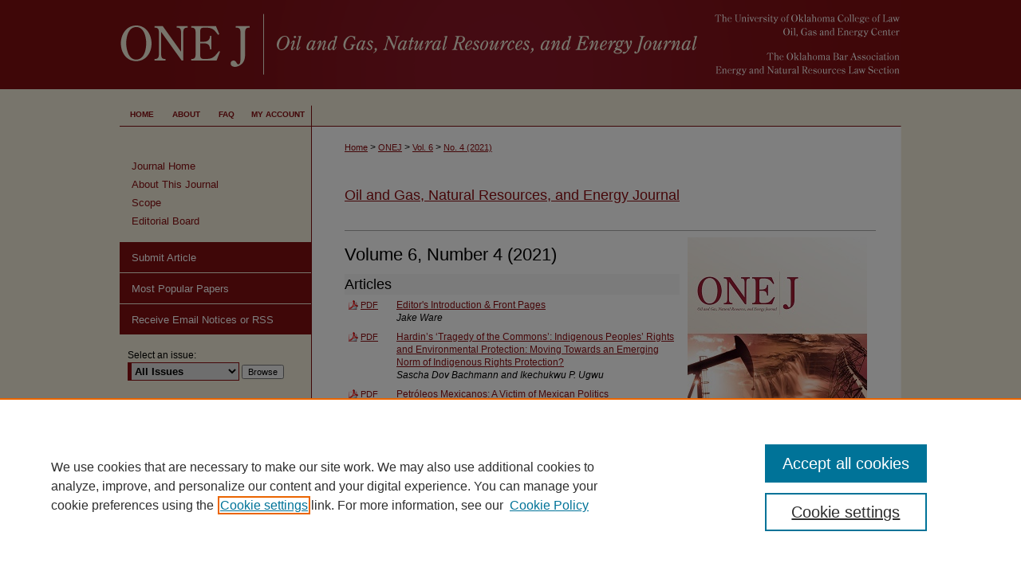

--- FILE ---
content_type: text/html; charset=UTF-8
request_url: https://digitalcommons.law.ou.edu/onej/vol6/iss4/
body_size: 6136
content:

<!DOCTYPE html>
<html lang="en">
<head><!-- inj yui3-seed: --><script type='text/javascript' src='//cdnjs.cloudflare.com/ajax/libs/yui/3.6.0/yui/yui-min.js'></script><script type='text/javascript' src='//ajax.googleapis.com/ajax/libs/jquery/1.10.2/jquery.min.js'></script><!-- Adobe Analytics --><script type='text/javascript' src='https://assets.adobedtm.com/4a848ae9611a/d0e96722185b/launch-d525bb0064d8.min.js'></script><script type='text/javascript' src=/assets/nr_browser_production.js></script>

<!-- def.1 -->
<meta charset="utf-8">
<meta name="viewport" content="width=device-width">
<title>
Oil and Gas, Natural Resources, and Energy Journal | Vol 6 | No. 4
</title>




<!-- sh.1 -->
<link rel="stylesheet" href="/onej/ir-journal-style.css" type="text/css" media="screen">
<link rel="alternate" type="application/rss+xml" title="Oil and Gas, Natural Resources, and Energy Journal Newsfeed" href="/onej/recent.rss">
<link rel="shortcut icon" href="/onej/favicon.ico" type="image/x-icon">

<link type="text/css" rel="stylesheet" href="/assets/floatbox/floatbox.css">
<script type="text/javascript" src="/assets/jsUtilities.js"></script>
<script type="text/javascript" src="/assets/footnoteLinks.js"></script>
<link rel="stylesheet" href="/ir-print.css" type="text/css" media="print">
<!--[if IE]>
<link rel="stylesheet" href="/ir-ie.css" type="text/css" media="screen">
<![endif]-->
<!-- end sh.1 -->




<script type="text/javascript">var pageData = {"page":{"environment":"prod","productName":"bpdg","language":"en","name":"ir_journal:volume:issue","businessUnit":"els:rp:st"},"visitor":{}};</script>

</head>
<body >
<!-- FILE /srv/sequoia/main/data/assets/site/ir_journal/header.pregen -->
	<!-- FILE: /srv/sequoia/main/data/assets/site/ir_journal/header_inherit.inc --><div id="onej">
	
    		<!-- FILE: /srv/sequoia/main/data/digitalcommons.law.ou.edu/assets/header.pregen --><!-- This is the mobile navbar file. Do not delete or move from the top of header.pregen -->
<!-- FILE: /srv/sequoia/main/data/assets/site/mobile_nav.inc --><!--[if !IE]>-->
<script src="/assets/scripts/dc-mobile/dc-responsive-nav.js"></script>

<header id="mobile-nav" class="nav-down device-fixed-height" style="visibility: hidden;">
  
  
  <nav class="nav-collapse">
    <ul>
      <li class="menu-item active device-fixed-width"><a href="https://digitalcommons.law.ou.edu" title="Home" data-scroll >Home</a></li>
      <li class="menu-item device-fixed-width"><a href="https://digitalcommons.law.ou.edu/do/search/advanced/" title="Search" data-scroll ><i class="icon-search"></i> Search</a></li>
      <li class="menu-item device-fixed-width"><a href="https://digitalcommons.law.ou.edu/communities.html" title="Browse" data-scroll >Browse Collections</a></li>
      <li class="menu-item device-fixed-width"><a href="/cgi/myaccount.cgi?context=" title="My Account" data-scroll >My Account</a></li>
      <li class="menu-item device-fixed-width"><a href="https://digitalcommons.law.ou.edu/about.html" title="About" data-scroll >About</a></li>
      <li class="menu-item device-fixed-width"><a href="https://network.bepress.com" title="Digital Commons Network" data-scroll ><img width="16" height="16" alt="DC Network" style="vertical-align:top;" src="/assets/md5images/8e240588cf8cd3a028768d4294acd7d3.png"> Digital Commons Network™</a></li>
    </ul>
  </nav>
</header>

<script src="/assets/scripts/dc-mobile/dc-mobile-nav.js"></script>
<!--<![endif]-->
<!-- FILE: /srv/sequoia/main/data/digitalcommons.law.ou.edu/assets/header.pregen (cont) -->
<div id="oulaw">
<div id="container"><a href="#main" class="skiplink" accesskey="2" >Skip to main content</a>

<div id="header">
<!-- FILE: /srv/sequoia/main/data/assets/site/ir_logo.inc -->








	<div id="logo">
		<a href="http://www.law.ou.edu/" title="University of Oklahoma College of Law" >
			<img alt="University of Oklahoma College of Law Digital Commons" border="0" width='195' height='238' src="/assets/md5images/6e94f4fc875901a19114d7508731259f.png">
		</a>
	</div>




<!-- FILE: /srv/sequoia/main/data/digitalcommons.law.ou.edu/assets/header.pregen (cont) -->
<div id="pagetitle">

<h1><a href="https://digitalcommons.law.ou.edu" title="University of Oklahoma College of Law Digital Commons" >University of Oklahoma College of Law Digital Commons</a></h1>
</div>
</div><div id="navigation"><!-- FILE: /srv/sequoia/main/data/assets/site/ir_navigation.inc --><div id="tabs" role="navigation" aria-label="Main"><ul><li id="tabone"><a href="https://digitalcommons.law.ou.edu" title="Home" ><span>Home</span></a></li><li id="tabtwo"><a href="https://digitalcommons.law.ou.edu/about.html" title="About" ><span>About</span></a></li><li id="tabthree"><a href="https://digitalcommons.law.ou.edu/faq.html" title="FAQ" ><span>FAQ</span></a></li><li id="tabfour"><a href="https://digitalcommons.law.ou.edu/cgi/myaccount.cgi?context=" title="My Account" ><span>My Account</span></a></li></ul></div>


<!-- FILE: /srv/sequoia/main/data/digitalcommons.law.ou.edu/assets/header.pregen (cont) --></div>



<div id="wrapper">
<div id="content">
<div id="main" class="text">
<!-- FILE: /srv/sequoia/main/data/assets/site/ir_journal/header_inherit.inc (cont) -->
    

<!-- FILE: /srv/sequoia/main/data/assets/site/ir_journal/ir_breadcrumb.inc -->
	<ul id="pager">
		<li>&nbsp;</li>
		 
		<li>&nbsp;</li> 
		
	</ul>

<div class="crumbs" role="navigation" aria-label="Breadcrumb">
	<p>
		

		
		
		
			<a href="https://digitalcommons.law.ou.edu" class="ignore" >Home</a>
		
		
		
		
		
		
		
		
		 <span aria-hidden="true">&gt;</span> 
			<a href="https://digitalcommons.law.ou.edu/onej" class="ignore" >ONEJ</a>
		
		
		
		 <span aria-hidden="true">&gt;</span> 
			<a href="https://digitalcommons.law.ou.edu/onej/vol6" class="ignore" >Vol. 6</a>
		
		
		
		
		
		
		 <span aria-hidden="true">&gt;</span> 
			<a href="https://digitalcommons.law.ou.edu/onej/vol6/iss4" class="ignore" >No. 4 (2021)</a>
		
		
		
		
		
	</p>
</div>

<div class="clear">&nbsp;</div>
<!-- FILE: /srv/sequoia/main/data/assets/site/ir_journal/header_inherit.inc (cont) -->


	<!-- FILE: /srv/sequoia/main/data/assets/site/ir_journal/journal_title_inherit.inc -->
<h1 class="inherit-title">
	<a href="https://digitalcommons.law.ou.edu/onej" title="Oil and Gas, Natural Resources, and Energy Journal" >
			Oil and Gas, Natural Resources, and Energy Journal
	</a>
</h1>
<!-- FILE: /srv/sequoia/main/data/assets/site/ir_journal/header_inherit.inc (cont) -->



	<!-- FILE: /srv/sequoia/main/data/assets/site/ir_journal/volume/issue/ir_journal_logo.inc -->





 





<!-- FILE: /srv/sequoia/main/data/assets/site/ir_journal/header_inherit.inc (cont) -->
<!-- FILE: /srv/sequoia/main/data/assets/site/ir_journal/header.pregen (cont) -->


<script type="text/javascript" src="/assets/floatbox/floatbox.js"></script>
		<!-- FILE: /srv/sequoia/main/data/assets/site/ir_journal/volume/issue/coverart_issue_wrapper.inc -->
<!-- FILE: /srv/sequoia/main/data/assets/site/ir_journal/volume/issue/coverart_issue_index.inc -->
<div id="coverart">
<div id="sub">
	<div id="alpha">
		<h1>Volume 6, Number 4 (2021)<br></h1>
		<div class="article-list">
			<!-- FILE: /srv/sequoia/main/data/assets/site/ir_journal/volume/issue/coverart_issue.inc --> 
<!-- FILE: /srv/sequoia/main/data/assets/site/ir_journal/volume/issue/issue.inc -->
<h2 id="article">Articles</h2>
<!-- FILE: /srv/sequoia/main/data/assets/site/can_pick_format.inc --><!-- FILE: /srv/sequoia/main/data/assets/site/ir_download_link.inc -->
<!-- FILE: /srv/sequoia/main/data/assets/site/can_pick_format.inc (cont) -->
<div class="doc">
		<p class="pdf"><a href="https://digitalcommons.law.ou.edu/cgi/viewcontent.cgi?article=1302&amp;context=onej" target="_blank" title="Download PDF of Editor&#039;s Introduction &amp; Front Pages (300&nbsp;KB)" aria-label="Download PDF of Editor&#039;s Introduction &amp; Front Pages (300&nbsp;KB)" >PDF</a></p>
		<p><a href="https://digitalcommons.law.ou.edu/onej/vol6/iss4/1" >Editor's Introduction & Front Pages</a><br><span class="auth">Jake Ware</span></p>
</div>
<!-- FILE: /srv/sequoia/main/data/assets/site/ir_journal/volume/issue/issue.inc (cont) -->
<!-- FILE: /srv/sequoia/main/data/assets/site/can_pick_format.inc --><!-- FILE: /srv/sequoia/main/data/assets/site/ir_download_link.inc -->
<!-- FILE: /srv/sequoia/main/data/assets/site/can_pick_format.inc (cont) -->
<div class="doc">
		<p class="pdf"><a href="https://digitalcommons.law.ou.edu/cgi/viewcontent.cgi?article=1303&amp;context=onej" target="_blank" title="Download PDF of Hardin’s ‘Tragedy of the Commons’: Indigenous Peoples’ Rights and Environmental Protection: Moving Towards an Emerging Norm of Indigenous Rights Protection? (846&nbsp;KB)" aria-label="Download PDF of Hardin’s ‘Tragedy of the Commons’: Indigenous Peoples’ Rights and Environmental Protection: Moving Towards an Emerging Norm of Indigenous Rights Protection? (846&nbsp;KB)" >PDF</a></p>
		<p><a href="https://digitalcommons.law.ou.edu/onej/vol6/iss4/2" >Hardin’s ‘Tragedy of the Commons’: Indigenous Peoples’ Rights and Environmental Protection: Moving Towards an Emerging Norm of Indigenous Rights Protection?</a><br><span class="auth">Sascha Dov Bachmann and Ikechukwu P. Ugwu</span></p>
</div>
<!-- FILE: /srv/sequoia/main/data/assets/site/ir_journal/volume/issue/issue.inc (cont) -->
<!-- FILE: /srv/sequoia/main/data/assets/site/can_pick_format.inc --><!-- FILE: /srv/sequoia/main/data/assets/site/ir_download_link.inc -->
<!-- FILE: /srv/sequoia/main/data/assets/site/can_pick_format.inc (cont) -->
<div class="doc">
		<p class="pdf"><a href="https://digitalcommons.law.ou.edu/cgi/viewcontent.cgi?article=1304&amp;context=onej" target="_blank" title="Download PDF of Petróleos Mexicanos: A Victim of Mexican Politics (391&nbsp;KB)" aria-label="Download PDF of Petróleos Mexicanos: A Victim of Mexican Politics (391&nbsp;KB)" >PDF</a></p>
		<p><a href="https://digitalcommons.law.ou.edu/onej/vol6/iss4/3" >Petróleos Mexicanos: A Victim of Mexican Politics</a><br><span class="auth">Carlos Cohen-Leon</span></p>
</div>
<!-- FILE: /srv/sequoia/main/data/assets/site/ir_journal/volume/issue/issue.inc (cont) -->
<!-- FILE: /srv/sequoia/main/data/assets/site/can_pick_format.inc --><!-- FILE: /srv/sequoia/main/data/assets/site/ir_download_link.inc -->
<!-- FILE: /srv/sequoia/main/data/assets/site/can_pick_format.inc (cont) -->
<div class="doc">
		<p class="pdf"><a href="https://digitalcommons.law.ou.edu/cgi/viewcontent.cgi?article=1305&amp;context=onej" target="_blank" title="Download PDF of The Obstacle: A Proposal for a Universal Standard to Determine Those Acts or Events That Sufficiently Rise to the Level of an Obstacle Suspending Prescription of Non-Use for a Mineral Servitude Owner Under Louisiana Mineral Code Article 59 (450&nbsp;KB)" aria-label="Download PDF of The Obstacle: A Proposal for a Universal Standard to Determine Those Acts or Events That Sufficiently Rise to the Level of an Obstacle Suspending Prescription of Non-Use for a Mineral Servitude Owner Under Louisiana Mineral Code Article 59 (450&nbsp;KB)" >PDF</a></p>
		<p><a href="https://digitalcommons.law.ou.edu/onej/vol6/iss4/4" >The Obstacle: A Proposal for a Universal Standard to Determine Those Acts or Events That Sufficiently Rise to the Level of an Obstacle Suspending Prescription of Non-Use for a Mineral Servitude Owner Under Louisiana Mineral Code Article 59</a><br><span class="auth">Eric R. Harper</span></p>
</div>
<!-- FILE: /srv/sequoia/main/data/assets/site/ir_journal/volume/issue/issue.inc (cont) -->
<!-- FILE: /srv/sequoia/main/data/assets/site/can_pick_format.inc --><!-- FILE: /srv/sequoia/main/data/assets/site/ir_download_link.inc -->
<!-- FILE: /srv/sequoia/main/data/assets/site/can_pick_format.inc (cont) -->
<div class="doc">
		<p class="pdf"><a href="https://digitalcommons.law.ou.edu/cgi/viewcontent.cgi?article=1306&amp;context=onej" target="_blank" title="Download PDF of How Can the United States Learn from Foreign Countries’ Transport and Use of Renewable Power? (908&nbsp;KB)" aria-label="Download PDF of How Can the United States Learn from Foreign Countries’ Transport and Use of Renewable Power? (908&nbsp;KB)" >PDF</a></p>
		<p><a href="https://digitalcommons.law.ou.edu/onej/vol6/iss4/5" >How Can the United States Learn from Foreign Countries’ Transport and Use of Renewable Power?</a><br><span class="auth">Kristin M. Hecker</span></p>
</div>
<!-- FILE: /srv/sequoia/main/data/assets/site/ir_journal/volume/issue/issue.inc (cont) -->
<!-- FILE: /srv/sequoia/main/data/assets/site/can_pick_format.inc --><!-- FILE: /srv/sequoia/main/data/assets/site/ir_download_link.inc -->
<!-- FILE: /srv/sequoia/main/data/assets/site/can_pick_format.inc (cont) -->
<div class="doc">
		<p class="pdf"><a href="https://digitalcommons.law.ou.edu/cgi/viewcontent.cgi?article=1307&amp;context=onej" target="_blank" title="Download PDF of In the ‘Era of Might and Happiness’, Will the Trans-Caspian Pipeline Project Be Built? (855&nbsp;KB)" aria-label="Download PDF of In the ‘Era of Might and Happiness’, Will the Trans-Caspian Pipeline Project Be Built? (855&nbsp;KB)" >PDF</a></p>
		<p><a href="https://digitalcommons.law.ou.edu/onej/vol6/iss4/6" >In the ‘Era of Might and Happiness’, Will the Trans-Caspian Pipeline Project Be Built?</a><br><span class="auth">Tiffany O’Keefe</span></p>
</div>
<!-- FILE: /srv/sequoia/main/data/assets/site/ir_journal/volume/issue/issue.inc (cont) -->
<!-- FILE: /srv/sequoia/main/data/assets/site/can_pick_format.inc --><!-- FILE: /srv/sequoia/main/data/assets/site/ir_download_link.inc -->
<!-- FILE: /srv/sequoia/main/data/assets/site/can_pick_format.inc (cont) -->
<div class="doc">
		<p class="pdf"><a href="https://digitalcommons.law.ou.edu/cgi/viewcontent.cgi?article=1308&amp;context=onej" target="_blank" title="Download PDF of Recent Case Decisions (600&nbsp;KB)" aria-label="Download PDF of Recent Case Decisions (600&nbsp;KB)" >PDF</a></p>
		<p><a href="https://digitalcommons.law.ou.edu/onej/vol6/iss4/7" >Recent Case Decisions</a><br><span class="auth"></span></p>
</div>
<!-- FILE: /srv/sequoia/main/data/assets/site/ir_journal/volume/issue/issue.inc (cont) -->
<!-- FILE: /srv/sequoia/main/data/assets/site/ir_journal/volume/issue/coverart_issue.inc (cont) -->
<!-- FILE: /srv/sequoia/main/data/assets/site/ir_journal/volume/issue/coverart_issue_index.inc (cont) -->
		</div>
	</div>
</div>
<div id="beta">
		<div id="issue-art">
				<img style="height:px;width:225px;" class="ignore" width='225' height='291' src="../../../assets/md5images/a259be6368bb26204a3395c5b54df570.gif" alt="">
		</div>
		<div id="coverart-box-container">
			<div class="coverart-box" id="coverart-editors">
		        	<!-- FILE: /srv/sequoia/main/data/journals/digitalcommons.law.ou.edu/onej/assets/volume.6/issue.4/issue_editors.inc --><div id="editorial-board">
<h3>Editor-In-Chief</h3>
<p>Jake Ware</p>
<h3>Managing Editor</h3>
<p>Jared Plaudis</p>
<h3>Articles Editors</h3>
<p>John Sheldon<br>
Joe Leatherwood<br>
Alyssa Poe</p>
<h3>Case Editors</h3>
<p>Will Dakil<br>
Modupe Adamolekun<br>
Sam Moore</p>
<h3>Submissions Editor</h3>
<p>Cole Brown</p>
<h3>Symposium Coordinator</h3>
<p>Spencer Gill</p>
<p></p>
<h3>Faculty Advisor</h3>
<p>Alex Pearl</p>
 </div>
<!-- FILE: /srv/sequoia/main/data/assets/site/ir_journal/volume/issue/coverart_issue_index.inc (cont) -->
			</div>
		</div>
</div>
<div class="clear">&nbsp;</div>
</div>
<!-- FILE: /srv/sequoia/main/data/assets/site/ir_journal/volume/issue/coverart_issue_wrapper.inc (cont) -->
<!-- FILE: /srv/sequoia/main/data/assets/site/ir_journal/volume/issue/index.html (cont) -->

<!-- FILE /srv/sequoia/main/data/assets/site/ir_journal/footer.pregen -->
	<!-- FILE: /srv/sequoia/main/data/assets/site/ir_journal/footer_inherit_7_8.inc -->					</div>

	<div class="verticalalign">&nbsp;</div>
	<div class="clear">&nbsp;</div>

				</div>

					<div id="sidebar">
						<!-- FILE: /srv/sequoia/main/data/assets/site/ir_journal/ir_journal_sidebar_7_8.inc -->

	<!-- FILE: /srv/sequoia/main/data/assets/site/ir_journal/ir_journal_sidebar_links_7_8.inc --><ul class="sb-custom-journal">
	<li class="sb-home">
		<a href="https://digitalcommons.law.ou.edu/onej" title="Oil and Gas, Natural Resources, and Energy Journal" accesskey="1" >
				Journal Home
		</a>
	</li>
		<li class="sb-about">
			<a href="https://digitalcommons.law.ou.edu/onej/about.html" >
				About This Journal
			</a>
		</li>
		<li class="sb-aims">
			<a href="https://digitalcommons.law.ou.edu/onej/aimsandscope.html" >
				Scope
			</a>
		</li>
		<li class="sb-ed-board">
			<a href="https://digitalcommons.law.ou.edu/onej/editorialboard.html" >
				Editorial Board
			</a>
		</li>
</ul><!-- FILE: /srv/sequoia/main/data/assets/site/ir_journal/ir_journal_sidebar_7_8.inc (cont) -->
		<!-- FILE: /srv/sequoia/main/data/assets/site/urc_badge.inc -->
<!-- FILE: /srv/sequoia/main/data/assets/site/ir_journal/ir_journal_sidebar_7_8.inc (cont) -->
		<!-- FILE: /srv/sequoia/main/data/assets/site/lrc_badge.inc -->
<!-- FILE: /srv/sequoia/main/data/assets/site/ir_journal/ir_journal_sidebar_7_8.inc (cont) -->
	<!-- FILE: /srv/sequoia/main/data/assets/site/ir_journal/ir_journal_navcontainer_7_8.inc --><div id="navcontainer">
	<ul id="navlist">
			<li class="sb-submit">
					<a href="https://digitalcommons.law.ou.edu/cgi/submit.cgi?context=onej" title="Submit Article to Oil and Gas, Natural Resources, and Energy Journal" >
						Submit Article</a>
			</li>
			<li class="sb-popular">
				<a href="https://digitalcommons.law.ou.edu/onej/topdownloads.html" title="View the top downloaded papers" >
						Most Popular Papers
				</a>
			</li>
			<li class="sb-rss">
				<a href="https://digitalcommons.law.ou.edu/onej/announcements.html" title="Receive notifications of new content" >
					Receive Email Notices or RSS
				</a>
			</li>
	</ul>
<!-- FILE: /srv/sequoia/main/data/assets/site/ir_journal/ir_journal_special_issue_7_8.inc -->
<!-- FILE: /srv/sequoia/main/data/assets/site/ir_journal/ir_journal_navcontainer_7_8.inc (cont) -->
</div><!-- FILE: /srv/sequoia/main/data/assets/site/ir_journal/ir_journal_sidebar_7_8.inc (cont) -->
	<!-- FILE: /srv/sequoia/main/data/assets/site/ir_journal/ir_journal_sidebar_search_7_8.inc --><div class="sidebar-search">
	<form method="post" action="https://digitalcommons.law.ou.edu/cgi/redirect.cgi" id="browse">
		<label for="url">
			Select an issue:
		</label>
			<br>
		<!-- FILE: /srv/sequoia/main/data/assets/site/ir_journal/ir_journal_volume_issue_popup_7_8.inc --><div>
	<span class="border">
								<select name="url" id="url">
							<option value="https://digitalcommons.law.ou.edu/onej/all_issues.html">
								All Issues
							</option>
										<option value="https://digitalcommons.law.ou.edu/onej/vol11/iss1">
											Vol. 11, No.
											 1
										</option>
										<option value="https://digitalcommons.law.ou.edu/onej/vol10/iss4">
											Vol. 10, No.
											 4
										</option>
										<option value="https://digitalcommons.law.ou.edu/onej/vol10/iss3">
											Vol. 10, No.
											 3
										</option>
										<option value="https://digitalcommons.law.ou.edu/onej/vol10/iss2">
											Vol. 10, No.
											 2
										</option>
										<option value="https://digitalcommons.law.ou.edu/onej/vol10/iss1">
											Vol. 10, No.
											 1
										</option>
										<option value="https://digitalcommons.law.ou.edu/onej/vol9/iss4">
											Vol. 9, No.
											 4
										</option>
										<option value="https://digitalcommons.law.ou.edu/onej/vol9/iss3">
											Vol. 9, No.
											 3
										</option>
										<option value="https://digitalcommons.law.ou.edu/onej/vol9/iss2">
											Vol. 9, No.
											 2
										</option>
										<option value="https://digitalcommons.law.ou.edu/onej/vol9/iss1">
											Vol. 9, No.
											 1
										</option>
										<option value="https://digitalcommons.law.ou.edu/onej/vol8/iss3">
											Vol. 8, No.
											 3
										</option>
										<option value="https://digitalcommons.law.ou.edu/onej/vol8/iss2">
											Vol. 8, No.
											 2
										</option>
										<option value="https://digitalcommons.law.ou.edu/onej/vol8/iss1">
											Vol. 8, No.
											 1
										</option>
										<option value="https://digitalcommons.law.ou.edu/onej/vol7/iss4">
											Vol. 7, No.
											 4
										</option>
										<option value="https://digitalcommons.law.ou.edu/onej/vol7/iss3">
											Vol. 7, No.
											 3
										</option>
										<option value="https://digitalcommons.law.ou.edu/onej/vol7/iss2">
											Vol. 7, No.
											 2
										</option>
										<option value="https://digitalcommons.law.ou.edu/onej/vol7/iss1">
											Vol. 7, No.
											 1
										</option>
										<option value="https://digitalcommons.law.ou.edu/onej/vol6/iss4">
											Vol. 6, No.
											 4
										</option>
										<option value="https://digitalcommons.law.ou.edu/onej/vol6/iss3">
											Vol. 6, No.
											 3
										</option>
										<option value="https://digitalcommons.law.ou.edu/onej/vol6/iss2">
											Vol. 6, No.
											 2
										</option>
										<option value="https://digitalcommons.law.ou.edu/onej/vol6/iss1">
											Vol. 6, No.
											 1
										</option>
										<option value="https://digitalcommons.law.ou.edu/onej/vol5/iss4">
											Vol. 5, No.
											 4
										</option>
										<option value="https://digitalcommons.law.ou.edu/onej/vol5/iss3">
											Vol. 5, No.
											 3
										</option>
										<option value="https://digitalcommons.law.ou.edu/onej/vol5/iss2">
											Vol. 5, No.
											 2
										</option>
										<option value="https://digitalcommons.law.ou.edu/onej/vol5/iss1">
											Vol. 5, No.
											 1
										</option>
										<option value="https://digitalcommons.law.ou.edu/onej/vol4/iss6">
											Vol. 4, No.
											 6
										</option>
										<option value="https://digitalcommons.law.ou.edu/onej/vol4/iss5">
											Vol. 4, No.
											 5
										</option>
										<option value="https://digitalcommons.law.ou.edu/onej/vol4/iss4">
											Vol. 4, No.
											 4
										</option>
										<option value="https://digitalcommons.law.ou.edu/onej/vol4/iss3">
											Vol. 4, No.
											 3
										</option>
										<option value="https://digitalcommons.law.ou.edu/onej/vol4/iss2">
											Vol. 4, No.
											 2
										</option>
										<option value="https://digitalcommons.law.ou.edu/onej/vol4/iss1">
											Vol. 4, No.
											 1
										</option>
										<option value="https://digitalcommons.law.ou.edu/onej/vol3/iss6">
											Vol. 3, No.
											 6
										</option>
										<option value="https://digitalcommons.law.ou.edu/onej/vol3/iss5">
											Vol. 3, No.
											 5
										</option>
										<option value="https://digitalcommons.law.ou.edu/onej/vol3/iss4">
											Vol. 3, No.
											 4
										</option>
										<option value="https://digitalcommons.law.ou.edu/onej/vol3/iss3">
											Vol. 3, No.
											 3
										</option>
										<option value="https://digitalcommons.law.ou.edu/onej/vol3/iss2">
											Vol. 3, No.
											 2
										</option>
										<option value="https://digitalcommons.law.ou.edu/onej/vol3/iss1">
											Vol. 3, No.
											 1
										</option>
										<option value="https://digitalcommons.law.ou.edu/onej/vol2/iss6">
											Vol. 2, No.
											 6
										</option>
										<option value="https://digitalcommons.law.ou.edu/onej/vol2/iss5">
											Vol. 2, No.
											 5
										</option>
										<option value="https://digitalcommons.law.ou.edu/onej/vol2/iss4">
											Vol. 2, No.
											 4
										</option>
										<option value="https://digitalcommons.law.ou.edu/onej/vol2/iss3">
											Vol. 2, No.
											 3
										</option>
										<option value="https://digitalcommons.law.ou.edu/onej/vol2/iss2">
											Vol. 2, No.
											 2
										</option>
										<option value="https://digitalcommons.law.ou.edu/onej/vol2/iss1">
											Vol. 2, No.
											 1
										</option>
										<option value="https://digitalcommons.law.ou.edu/onej/vol1/iss6">
											Vol. 1, No.
											 6
										</option>
										<option value="https://digitalcommons.law.ou.edu/onej/vol1/iss5">
											Vol. 1, No.
											 5
										</option>
										<option value="https://digitalcommons.law.ou.edu/onej/vol1/iss4">
											Vol. 1, No.
											 4
										</option>
										<option value="https://digitalcommons.law.ou.edu/onej/vol1/iss3">
											Vol. 1, No.
											 3
										</option>
										<option value="https://digitalcommons.law.ou.edu/onej/vol1/iss2">
											Vol. 1, No.
											 2
										</option>
										<option value="https://digitalcommons.law.ou.edu/onej/vol1/iss1">
											Vol. 1, No.
											 1
										</option>
						</select>
		<input type="submit" value="Browse" class="searchbutton" style="font-size:11px;">
	</span>
</div>
<!-- FILE: /srv/sequoia/main/data/assets/site/ir_journal/ir_journal_sidebar_search_7_8.inc (cont) -->
			<div style="clear:left;">&nbsp;</div>
	</form>
	<!-- FILE: /srv/sequoia/main/data/assets/site/ir_sidebar_search_7_8.inc --><h2>Search</h2>
<form method='get' action='https://digitalcommons.law.ou.edu/do/search/' id="sidebar-search">
	<label for="search" accesskey="4">
		Enter search terms:
	</label>
		<div>
			<span class="border">
				<input type="text" name='q' class="search" id="search">
			</span> 
			<input type="submit" value="Search" class="searchbutton" style="font-size:11px;">
		</div>
	<label for="context">
		Select context to search:
	</label> 
		<div>
			<span class="border">
				<select name="fq" id="context">
						<option value='virtual_ancestor_link:"https://digitalcommons.law.ou.edu/onej"'>in this journal</option>
					<option value='virtual_ancestor_link:"https://digitalcommons.law.ou.edu"'>in this repository</option>
					<option value='virtual_ancestor_link:"http:/"'>across all repositories</option>
				</select>
			</span>
		</div>
</form>
<p class="advanced">
		<a href="https://digitalcommons.law.ou.edu/do/search/advanced/?fq=virtual_ancestor_link:%22https://digitalcommons.law.ou.edu/onej%22" >
			Advanced Search
		</a>
</p>
<!-- FILE: /srv/sequoia/main/data/assets/site/ir_journal/ir_journal_sidebar_search_7_8.inc (cont) -->
</div>
<!-- FILE: /srv/sequoia/main/data/assets/site/ir_journal/ir_journal_sidebar_7_8.inc (cont) -->
	<!-- FILE: /srv/sequoia/main/data/assets/site/ir_journal/ir_journal_issn_7_8.inc -->
	<div id="issn">
		<p class="sb-issn">ISSN: 2473-9103</p>
	</div>
	<div class="clear">&nbsp;</div>
<!-- FILE: /srv/sequoia/main/data/assets/site/ir_journal/ir_journal_sidebar_7_8.inc (cont) -->
	<!-- FILE: /srv/sequoia/main/data/assets/site/ir_journal/ir_journal_custom_lower_7_8.inc --><!-- FILE: /srv/sequoia/main/data/assets/site/ir_journal/ir_journal_sidebar_7_8.inc (cont) -->
	<!-- FILE: /srv/sequoia/main/data/assets/site/ir_journal/ir_custom_sidebar_images.inc --><!-- FILE: /srv/sequoia/main/data/assets/site/ir_journal/ir_journal_sidebar_7_8.inc (cont) -->
	<!-- FILE: /srv/sequoia/main/data/assets/site/ir_sidebar_geolocate.inc --><!-- FILE: /srv/sequoia/main/data/assets/site/ir_geolocate_enabled_and_displayed.inc -->
<!-- FILE: /srv/sequoia/main/data/assets/site/ir_sidebar_geolocate.inc (cont) -->
<!-- FILE: /srv/sequoia/main/data/assets/site/ir_journal/ir_journal_sidebar_7_8.inc (cont) -->
	<!-- FILE: /srv/sequoia/main/data/assets/site/ir_journal/ir_journal_custom_lowest_7_8.inc --><!-- FILE: /srv/sequoia/main/data/assets/site/ir_journal/ir_journal_sidebar_7_8.inc (cont) -->

<!-- FILE: /srv/sequoia/main/data/assets/site/ir_journal/footer_inherit_7_8.inc (cont) -->
							<div class="verticalalign">&nbsp;</div>
					</div>

			</div>

			
				<!-- FILE: /srv/sequoia/main/data/assets/site/ir_footer_content.inc --><div id="footer" role="contentinfo">
	
	
	<!-- FILE: /srv/sequoia/main/data/assets/site/ir_bepress_logo.inc --><div id="bepress">

<a href="https://www.elsevier.com/solutions/digital-commons" title="Elsevier - Digital Commons" >
	<em>Elsevier - Digital Commons</em>
</a>

</div>
<!-- FILE: /srv/sequoia/main/data/assets/site/ir_footer_content.inc (cont) -->
	<p>
		<a href="https://digitalcommons.law.ou.edu" title="Home page" accesskey="1" >Home</a> | 
		<a href="https://digitalcommons.law.ou.edu/about.html" title="About" >About</a> | 
		<a href="https://digitalcommons.law.ou.edu/faq.html" title="FAQ" >FAQ</a> | 
		<a href="/cgi/myaccount.cgi?context=" title="My Account Page" accesskey="3" >My Account</a> | 
		<a href="https://digitalcommons.law.ou.edu/accessibility.html" title="Accessibility Statement" accesskey="0" >Accessibility Statement</a>
	</p>
	<p>
	
	
		<a class="secondary-link" href="https://www.elsevier.com/legal/privacy-policy" title="Privacy Policy" >Privacy</a>
	
		<a class="secondary-link" href="https://www.elsevier.com/legal/elsevier-website-terms-and-conditions" title="Copyright Policy" >Copyright</a>	
	</p> 
	
</div>

<!-- FILE: /srv/sequoia/main/data/assets/site/ir_journal/footer_inherit_7_8.inc (cont) -->
					

		</div>
	</div>
</div>

<!-- FILE: /srv/sequoia/main/data/digitalcommons.law.ou.edu/assets/ir_analytics.inc --><script>
  (function(i,s,o,g,r,a,m){i['GoogleAnalyticsObject']=r;i[r]=i[r]||function(){
  (i[r].q=i[r].q||[]).push(arguments)},i[r].l=1*new Date();a=s.createElement(o),
  m=s.getElementsByTagName(o)[0];a.async=1;a.src=g;m.parentNode.insertBefore(a,m)
  })(window,document,'script','//www.google-analytics.com/analytics.js','ga');

  ga('create', 'UA-60085824-13', 'auto');
  ga('send', 'pageview');

</script><!-- FILE: /srv/sequoia/main/data/assets/site/ir_journal/footer_inherit_7_8.inc (cont) -->

<!-- FILE: /srv/sequoia/main/data/assets/site/ir_journal/footer.pregen (cont) -->

<script type='text/javascript' src='/assets/scripts/bpbootstrap-20160726.pack.js'></script><script type='text/javascript'>BPBootstrap.init({appendCookie:''})</script></body></html>


--- FILE ---
content_type: text/css
request_url: https://digitalcommons.law.ou.edu/onej/ir-journal-style.css
body_size: -39
content:
 
	@import url("/onej/ir-style.css");
	@import url("/ir-custom.css");
	@import url("/onej/ir-custom.css");
	@import url("/ir-local.css");
	@import url("/onej/ir-local.css");




--- FILE ---
content_type: text/css
request_url: https://digitalcommons.law.ou.edu/onej/ir-local.css
body_size: 845
content:
/* -----------------------------------------------
IR journal local stylesheet.
Author:   Lani Goto
Version:  May 2015
PLEASE SAVE THIS FILE LOCALLY!
----------------------------------------------- */

body {
	background: #f1ecd9 url(../assets/md5images/a618bc43562991f9daef78a528fa73e9.gif) top left repeat-x; }


/* Header */

#onej #oulaw #header {
	height: 112px; }

#onej #oulaw #header #logo {
	display: none; }

#onej #oulaw #header #pagetitle,
#onej #oulaw #header h1,
#onej #oulaw #header h1 a {
	width: 980px;
	height: 112px;
	padding: 0;
	margin: 0;
	display: block; }

#onej #oulaw #header h1 a {
	background: #7e0e11 url(../assets/md5images/9f68357499c5c196c000af378f10d25f.gif) top left no-repeat;
	text-indent: -9999px; }


/* Navigation */

#onej #oulaw #navigation {
	width: 980px;
	height: 47px;
	background: #f1ecd9 url(../assets/md5images/40abd5138515a847ee4a2eabd6407a78.gif) top left no-repeat;}

#onej #oulaw #navigation #tabs {
	height: 47px; }

#onej #oulaw #navigation #tabs,
#onej #oulaw #navigation #tabs ul,
#onej #oulaw #navigation #tabs ul li {
	padding: 0;
	margin: 0; }

#onej #oulaw #navigation #tabs a {
	height: 47px;
	line-height: 47px; }


/* Sidebar */

#onej #oulaw #sidebar p.site-follow {
	display: none; }

#onej #oulaw #sidebar a:link,
#onej #oulaw #sidebar a:visited,
#onej #oulaw #sidebar p.advanced a:link,
#onej #oulaw #sidebar p.advanced a:visited {
	color: #880f13;
	text-decoration: none; }

#onej #oulaw #sidebar a:hover,
#onej #oulaw #sidebar a:active,
#onej #oulaw #sidebar a:focus,
#onej #oulaw #sidebar p.advanced a:hover,
#onej #oulaw #sidebar p.advanced a:active,
#onej #oulaw #sidebar p.advanced a:focus {
	color: #000;
	text-decoration: underline; }

#onej #oulaw #sidebar ul#navlist {
	border-top: 1px solid #f1ecd9; }

#onej #oulaw #sidebar ul#navlist li a {
	color: #fff;
	background-color: #7e0e11;
	text-decoration: none;
	border-bottom: 1px solid #f1ecd9; }

#onej #oulaw #sidebar ul#navlist li a:hover,
#onej #oulaw #sidebar ul#navlist li a:active,
#onej #oulaw #sidebar ul#navlist li a:focus {
	color: #000;
	background-color: #f1ecd9;
	text-decoration: underline; }

#onej #oulaw #sidebar #sidebar-search label,
#onej #oulaw .sidebar-search #browse label,
#onej #oulaw .sidebar-search h2 {
	color: #000; }

#onej #oulaw .sidebar-search h2 {
	font-size: 12px;
	background-color: transparent;
	border: none; }


/* Main Content */

#onej #oulaw #main.text h2.inherit-title {
	display: none; }


/* smallcaps for bluebook 2016.03.29 bnyikos */
#onej .smallcaps
{
font-variant: small-caps;
}

/* line spaceing for issue title header */
#onej #alpha h1 { line-height: 1.5em; }


/* disable display of the Introduction doctype heading */
#olr .article-list #introduction {display: none;}